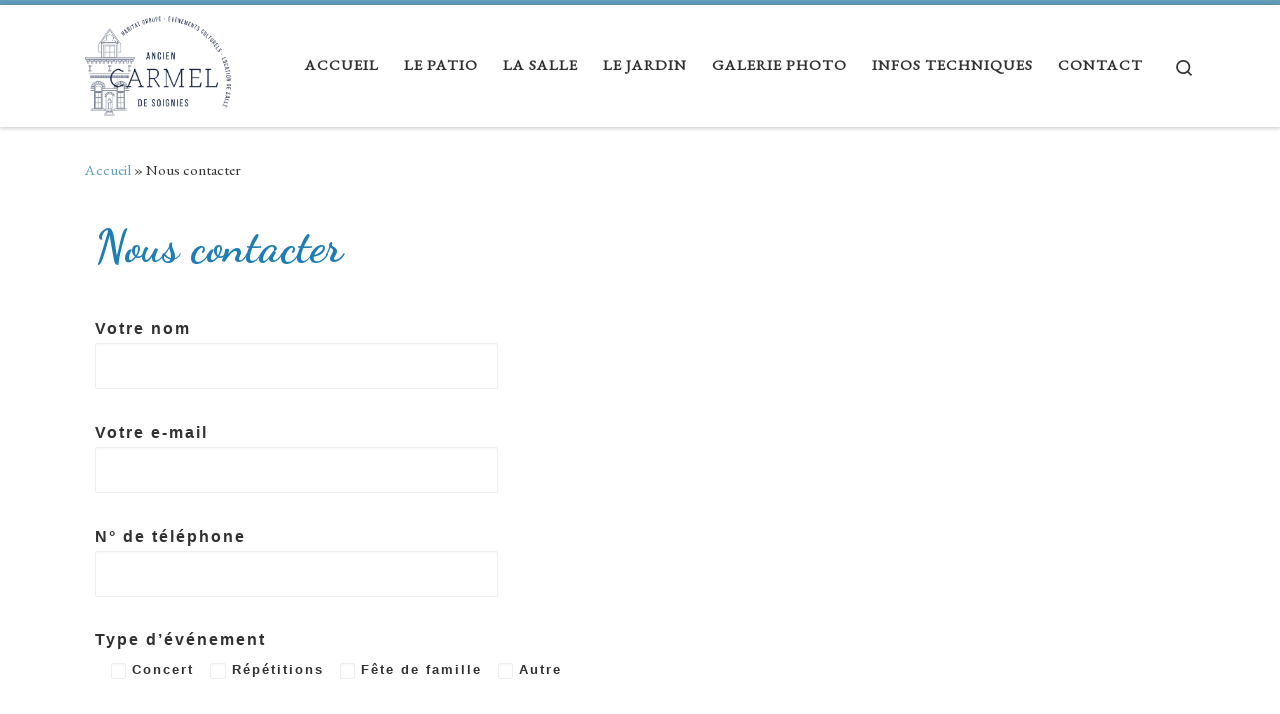

--- FILE ---
content_type: text/css
request_url: https://www.anciencarmeldesoignies.be/wp-content/uploads/elementor/css/post-113.css?ver=1688369744
body_size: 504
content:
.elementor-113 .elementor-element.elementor-element-94cba33{text-align:left;}.elementor-113 .elementor-element.elementor-element-94cba33 .elementor-heading-title{color:#1D7DB4;font-size:46px;font-weight:600;}.elementor-113 .elementor-element.elementor-element-196b5b28{--spacer-size:50px;}.elementor-113 .elementor-element.elementor-element-6f654f6{box-shadow:0px -1px 10px 0px rgba(0,0,0,0.5);}.elementor-113 .elementor-element.elementor-element-c619222{text-align:center;}.elementor-113 .elementor-element.elementor-element-73e563b .elementor-icon-list-items:not(.elementor-inline-items) .elementor-icon-list-item:not(:last-child){padding-bottom:calc(17px/2);}.elementor-113 .elementor-element.elementor-element-73e563b .elementor-icon-list-items:not(.elementor-inline-items) .elementor-icon-list-item:not(:first-child){margin-top:calc(17px/2);}.elementor-113 .elementor-element.elementor-element-73e563b .elementor-icon-list-items.elementor-inline-items .elementor-icon-list-item{margin-right:calc(17px/2);margin-left:calc(17px/2);}.elementor-113 .elementor-element.elementor-element-73e563b .elementor-icon-list-items.elementor-inline-items{margin-right:calc(-17px/2);margin-left:calc(-17px/2);}body.rtl .elementor-113 .elementor-element.elementor-element-73e563b .elementor-icon-list-items.elementor-inline-items .elementor-icon-list-item:after{left:calc(-17px/2);}body:not(.rtl) .elementor-113 .elementor-element.elementor-element-73e563b .elementor-icon-list-items.elementor-inline-items .elementor-icon-list-item:after{right:calc(-17px/2);}.elementor-113 .elementor-element.elementor-element-73e563b .elementor-icon-list-icon i{transition:color 0.3s;}.elementor-113 .elementor-element.elementor-element-73e563b .elementor-icon-list-icon svg{transition:fill 0.3s;}.elementor-113 .elementor-element.elementor-element-73e563b{--e-icon-list-icon-size:23px;--icon-vertical-offset:0px;}.elementor-113 .elementor-element.elementor-element-73e563b .elementor-icon-list-icon{padding-right:13px;}.elementor-113 .elementor-element.elementor-element-73e563b .elementor-icon-list-item > .elementor-icon-list-text, .elementor-113 .elementor-element.elementor-element-73e563b .elementor-icon-list-item > a{font-size:22px;}.elementor-113 .elementor-element.elementor-element-73e563b .elementor-icon-list-text{color:#020101;transition:color 0.3s;}.elementor-113 .elementor-element.elementor-element-edf7905{text-align:center;}.elementor-113 .elementor-element.elementor-element-e7649cf .elementor-icon-list-items:not(.elementor-inline-items) .elementor-icon-list-item:not(:last-child){padding-bottom:calc(17px/2);}.elementor-113 .elementor-element.elementor-element-e7649cf .elementor-icon-list-items:not(.elementor-inline-items) .elementor-icon-list-item:not(:first-child){margin-top:calc(17px/2);}.elementor-113 .elementor-element.elementor-element-e7649cf .elementor-icon-list-items.elementor-inline-items .elementor-icon-list-item{margin-right:calc(17px/2);margin-left:calc(17px/2);}.elementor-113 .elementor-element.elementor-element-e7649cf .elementor-icon-list-items.elementor-inline-items{margin-right:calc(-17px/2);margin-left:calc(-17px/2);}body.rtl .elementor-113 .elementor-element.elementor-element-e7649cf .elementor-icon-list-items.elementor-inline-items .elementor-icon-list-item:after{left:calc(-17px/2);}body:not(.rtl) .elementor-113 .elementor-element.elementor-element-e7649cf .elementor-icon-list-items.elementor-inline-items .elementor-icon-list-item:after{right:calc(-17px/2);}.elementor-113 .elementor-element.elementor-element-e7649cf .elementor-icon-list-icon i{transition:color 0.3s;}.elementor-113 .elementor-element.elementor-element-e7649cf .elementor-icon-list-icon svg{transition:fill 0.3s;}.elementor-113 .elementor-element.elementor-element-e7649cf{--e-icon-list-icon-size:23px;--icon-vertical-offset:0px;}.elementor-113 .elementor-element.elementor-element-e7649cf .elementor-icon-list-icon{padding-right:13px;}.elementor-113 .elementor-element.elementor-element-e7649cf .elementor-icon-list-item > .elementor-icon-list-text, .elementor-113 .elementor-element.elementor-element-e7649cf .elementor-icon-list-item > a{font-size:22px;}.elementor-113 .elementor-element.elementor-element-e7649cf .elementor-icon-list-text{color:#020101;transition:color 0.3s;}.elementor-113 .elementor-element.elementor-element-09466a2{--spacer-size:13px;}.elementor-113 .elementor-element.elementor-element-a6524d5{text-align:center;}.elementor-113 .elementor-element.elementor-element-461c1dc .elementor-icon-list-icon i{transition:color 0.3s;}.elementor-113 .elementor-element.elementor-element-461c1dc .elementor-icon-list-icon svg{transition:fill 0.3s;}.elementor-113 .elementor-element.elementor-element-461c1dc{--e-icon-list-icon-size:14px;--icon-vertical-offset:0px;}.elementor-113 .elementor-element.elementor-element-461c1dc .elementor-icon-list-text{transition:color 0.3s;}.elementor-113 .elementor-element.elementor-element-448b777{text-align:center;}.elementor-113 .elementor-element.elementor-element-11fb99b{text-align:center;color:#000000;line-height:0.5em;}.elementor-113 .elementor-element.elementor-element-11fb99b > .elementor-widget-container{margin:-16px 0px 0px 0px;padding:0px 0px 0px 0px;}:root{--page-title-display:none;}